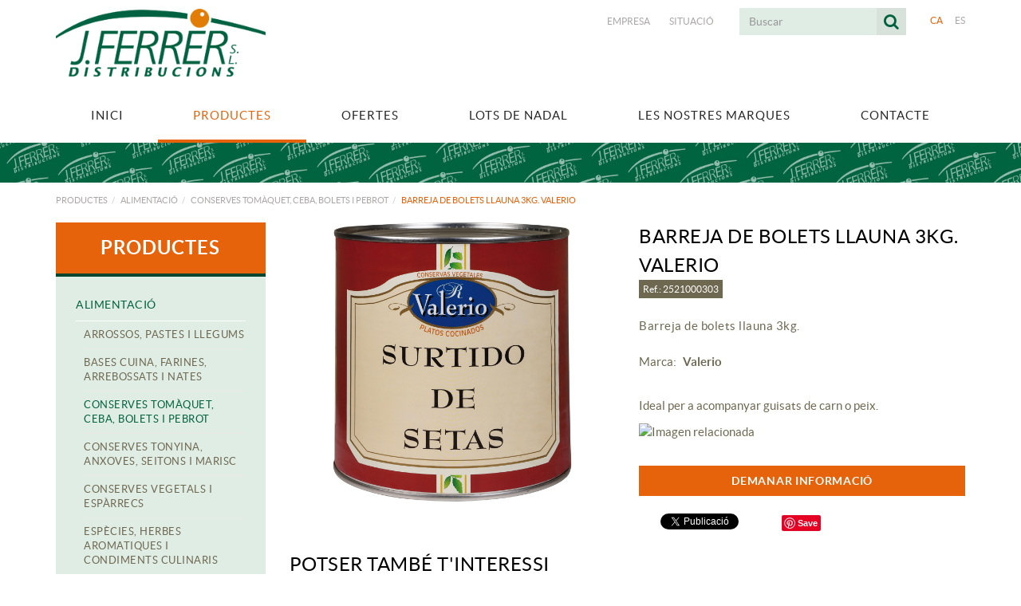

--- FILE ---
content_type: text/html; charset=utf-8
request_url: https://www.jferrer.net/ca/productes-alimentacio-conserves-tomaquet-ceba-bolets-i-pebrot/barreja-de-bolets-llauna-3kg-valerio
body_size: 11058
content:
<!DOCTYPE html>
<html lang="ca">
	<head>
		<meta charset="utf-8" />
	   	<meta http-equiv="X-UA-Compatible" content="IE=edge" />
		<meta name="viewport" content="width=device-width, initial-scale=1.0" />
		<title>Barreja de bolets llauna 3kg. Valerio - Distribucions J.Ferrer</title>
		<meta name="title" lang="ca" content="Barreja de bolets llauna 3kg. Valerio - Distribucions J.Ferrer" />
<meta name="language" content="ca" />
<link rel="canonical" href="https://www.jferrer.net/ca/productes-alimentacio-conserves-tomaquet-ceba-bolets-i-pebrot/barreja-de-bolets-llauna-3kg-valerio" />

<link rel="alternate" hreflang="ca" href="https://www.jferrer.net/ca/productes-alimentacio-conserves-tomaquet-ceba-bolets-i-pebrot/barreja-de-bolets-llauna-3kg-valerio" />
<link rel="alternate" hreflang="x-default" href="https://www.jferrer.net/ca/productes-alimentacio-conserves-tomaquet-ceba-bolets-i-pebrot/barreja-de-bolets-llauna-3kg-valerio" />
<link rel="alternate" hreflang="es" href="https://www.jferrer.net/es/productos-alimentacion-conservas-tomate-cebolla-setas-i-pimiento/mezcla-de-setas-lata-3kg-valerio" />
<meta name="robots" content="index, follow" />
<meta name="description" lang="ca" content="Distribucions J.FERRER som especialistes en la distribució de begudes, alimentació i productes de neteja a Girona" />
<meta name="keywords" lang="ca" content="distribució de begudes, distribució alimentació, distribució productes neteja, distribució garrotxa, distribució plà de l'estany, lots de nadal, cistelles de nadal" />
<base href="https://www.jferrer.net/skin/" />
  
		<link rel="shortcut icon" href="/FitxersWeb/11187/favicon.ico" />

	 	<link rel="stylesheet" type="text/css" href="/skin/css/bootstrap.min.css"/>
    		<link rel="stylesheet" type="text/css" href="/skin/css/blueimp-gallery.min.css"/>
		<link rel="stylesheet" type="text/css" href="/skin/css/font-awesome.min.css"/>
		<link rel="stylesheet" type="text/css" href="/skin/css/animate.min.css"/>
		<link rel="stylesheet" type="text/css" href="/skin/css/webnet.css" />

		<!-- QUANTCAST -->
		<!-- Quantcast Choice. Consent Manager Tag v2.0 (for TCF 2.0) -->
<script type="text/javascript" async=true>
(function() {
  var host = window.location.hostname;
  var element = document.createElement('script');
  var firstScript = document.getElementsByTagName('script')[0];
  var url = 'https://cmp.quantcast.com'
    .concat('/choice/', '_yZ_QzG9xsjbC', '/', host, '/choice.js');
  var uspTries = 0;
  var uspTriesLimit = 3;
  element.async = true;
  element.type = 'text/javascript';
  element.src = url;

  firstScript.parentNode.insertBefore(element, firstScript);

  function makeStub() {
    var TCF_LOCATOR_NAME = '__tcfapiLocator';
    var queue = [];
    var win = window;
    var cmpFrame;

    function addFrame() {
      var doc = win.document;
      var otherCMP = !!(win.frames[TCF_LOCATOR_NAME]);

      if (!otherCMP) {
        if (doc.body) {
          var iframe = doc.createElement('iframe');

          iframe.style.cssText = 'display:none';
          iframe.name = TCF_LOCATOR_NAME;
          doc.body.appendChild(iframe);
        } else {
          setTimeout(addFrame, 5);
        }
      }
      return !otherCMP;
    }

    function tcfAPIHandler() {
      var gdprApplies;
      var args = arguments;

      if (!args.length) {
        return queue;
      } else if (args[0] === 'setGdprApplies') {
        if (
          args.length > 3 &&
          args[2] === 2 &&
          typeof args[3] === 'boolean'
        ) {
          gdprApplies = args[3];
          if (typeof args[2] === 'function') {
            args[2]('set', true);
          }
        }
      } else if (args[0] === 'ping') {
        var retr = {
          gdprApplies: gdprApplies,
          cmpLoaded: false,
          cmpStatus: 'stub'
        };

        if (typeof args[2] === 'function') {
          args[2](retr);
        }
      } else {
        if(args[0] === 'init' && typeof args[3] === 'object') {
          args[3] = { ...args[3], tag_version: 'V2' };
        }
        queue.push(args);
      }
    }

    function postMessageEventHandler(event) {
      var msgIsString = typeof event.data === 'string';
      var json = {};

      try {
        if (msgIsString) {
          json = JSON.parse(event.data);
        } else {
          json = event.data;
        }
      } catch (ignore) {}

      var payload = json.__tcfapiCall;

      if (payload) {
        window.__tcfapi(
          payload.command,
          payload.version,
          function(retValue, success) {
            var returnMsg = {
              __tcfapiReturn: {
                returnValue: retValue,
                success: success,
                callId: payload.callId
              }
            };
            if (msgIsString) {
              returnMsg = JSON.stringify(returnMsg);
            }
            if (event && event.source && event.source.postMessage) {
              event.source.postMessage(returnMsg, '*');
            }
          },
          payload.parameter
        );
      }
    }

    while (win) {
      try {
        if (win.frames[TCF_LOCATOR_NAME]) {
          cmpFrame = win;
          break;
        }
      } catch (ignore) {}

      if (win === window.top) {
        break;
      }
      win = win.parent;
    }
    if (!cmpFrame) {
      addFrame();
      win.__tcfapi = tcfAPIHandler;
      win.addEventListener('message', postMessageEventHandler, false);
    }
  };

  makeStub();

  var uspStubFunction = function() {
    var arg = arguments;
    if (typeof window.__uspapi !== uspStubFunction) {
      setTimeout(function() {
        if (typeof window.__uspapi !== 'undefined') {
          window.__uspapi.apply(window.__uspapi, arg);
        }
      }, 500);
    }
  };

  var checkIfUspIsReady = function() {
    uspTries++;
    if (window.__uspapi === uspStubFunction && uspTries < uspTriesLimit) {
      console.warn('USP is not accessible');
    } else {
      clearInterval(uspInterval);
    }
  };

  if (typeof window.__uspapi === 'undefined') {
    window.__uspapi = uspStubFunction;
    var uspInterval = setInterval(checkIfUspIsReady, 6000);
  }
})();
</script>
<!-- End Quantcast Choice. Consent Manager Tag v2.0 (for TCF 2.0) -->

	    	<!--[if lt IE 9]>
	        	<script type="text/javascript" src="/skin/js/html5shim.js"></script>
			<script type="text/javascript" src="/skin/js/respond.min.js"></script>
	    	<![endif]-->

		<link href="https://fonts.googleapis.com/css?family=Lato" rel="stylesheet" type="text/css">

		<!-- Global site tag (gtag.js) - Google Analytics -->
<script async src="https://www.googletagmanager.com/gtag/js?id=UA-110334573-1"></script>
<script>
  window.dataLayer = window.dataLayer || [];
  function gtag(){dataLayer.push(arguments);}
  gtag('js', new Date());

  gtag('config', 'UA-110334573-1');
</script>

	</head>
	<body>
		<form method="post" action="https://www.jferrer.net/ca/productes-alimentacio-conserves-tomaquet-ceba-bolets-i-pebrot/barreja-de-bolets-llauna-3kg-valerio" id="ctl00">
<div class="aspNetHidden">
<input type="hidden" name="__EVENTTARGET" id="__EVENTTARGET" value="" />
<input type="hidden" name="__EVENTARGUMENT" id="__EVENTARGUMENT" value="" />
<input type="hidden" name="__VIEWSTATE" id="__VIEWSTATE" value="/[base64]" />
</div>

<script type="text/javascript">
//<![CDATA[
var theForm = document.forms['ctl00'];
if (!theForm) {
    theForm = document.ctl00;
}
function __doPostBack(eventTarget, eventArgument) {
    if (!theForm.onsubmit || (theForm.onsubmit() != false)) {
        theForm.__EVENTTARGET.value = eventTarget;
        theForm.__EVENTARGUMENT.value = eventArgument;
        theForm.submit();
    }
}
//]]>
</script>


<script src="/WebResource.axd?d=wGi6Ek0M-9-kIaVJxjH69lDrAKZGTQOeRaSr6pz9XIOWKq_h6I52RR_Dn4n8ypZJxpHdl8OlWbjFsw7nobLNaeSEezTXjLF3vWYsVvehK2M1&amp;t=637814689746327080" type="text/javascript"></script>

<script type="text/javascript">function dummy() { __doPostBack('8574DS',''); } </script>
<script src="/ScriptResource.axd?d=[base64]" type="text/javascript"></script>
<div class="aspNetHidden">

	<input type="hidden" name="__VIEWSTATEGENERATOR" id="__VIEWSTATEGENERATOR" value="28C95BB6" />
</div>
			<div class="wrap wrap-default">
				<div id="headerSup">
					<div class="container">
						<div class="row">
							<div class="col-lg-3 col-md-3 col-sm-3 col-xs-12">
								<a href="/" class="logo hidden-xs"><img src="/FitxersWeb/11187/logo.png" class="img-responsive" alt="Logo Empresa" /></a>
								<a href="/" class="logo visible-xs"><img src="/FitxersWeb/11187/logo.png" class="img-responsive center-block" alt="Logo Empresa" /></a>
							</div>
							<div class="col-lg-9 col-md-9 col-sm-9 col-xs-12">
								<div class="containerIdiomes">
									<div class="caixaIdiomes"><ul><li><a class="sel" href="https://www.jferrer.net/ca/productes-alimentacio-conserves-tomaquet-ceba-bolets-i-pebrot/barreja-de-bolets-llauna-3kg-valerio">CA</a></li><li><a href="https://www.jferrer.net/es/productos-alimentacion-conservas-tomate-cebolla-setas-i-pimiento/mezcla-de-setas-lata-3kg-valerio">ES</a></li></ul>
</div>
									<div class="caixaBuscador"><div id="buscador" class="buscadorCom">
	<div id="search-box" class="pull-left" data-placeholder="Buscar"><input name="8574DS$FORM$SEARCH" type="text" maxlength="250" id="SEARCH" class="form-control" size="20" onKeyPress="return checkEnter(event, &#39;8574DS$FORM$[SUBMIT]$ctl01&#39;);" /></div>
	<div class="pull-right"><span id="[SUBMIT]"><a class="botoCercar" href="javascript:__doPostBack(&#39;8574DS$FORM$[SUBMIT]$ctl01&#39;,&#39;&#39;)">Cercar<i class="fa fa-search"></i></a></span></div>	
	<div class="clearfix"></div>
	<i class="fa fa-spinner fa-pulse hidden" id="loading-search"></i>
	<div id="top-results"></div>
	<div id="show-results-searcher" class="hidden">
		<div id="franja-cap-resultats"></div>
		<div id="inside-container-search">
			<div id="back-pane-results"></div>
			<div id="no-results-found" class="hidden">
				<div>No s'han trobat articles relacionats.<br><br>
Si us plau, contacteu amb el nostre servei d'atenció al client.</div>
			</div>
		</div>
	</div>
</div>



</div>
									<div id="menu_corp"><ul>
<li><a href="/ca/empresa">Empresa</a></li><li><a href="/ca/situacio">Situació</a></li>	<div class="clearfix"></div>
</ul></div>
								</div>
							</div>
						</div>
					</div>
				</div>


				<div id="headerMenu">
					<div class="container">		
						<div class="row">
							<div class="navbar-wrapper">		
								<div class="container">
									<div class="navbar navbar-inverse navbar-static-top gpi-navbar gpi-navbar-inverse" role="navigation">
										<div class="navbar-header gpi-navbar-header">
											<button type="button" class="navbar-toggle gpi-navbar-toggle" data-toggle="collapse" data-target=".navbar-collapse">
												<span class="text">Productes</span>
												<div style="display:inline-block;float:right;margin-right:15px;">
													<span class="icon-bar"></span>
													<span class="icon-bar"></span>
													<span class="icon-bar"></span>
												</div>
											</button>
										</div>
							
										<div class="navbar-collapse collapse">
														<ul class="nav navbar-nav gpi-navbar-nav nav-justified"><li>					<a href="/ca/inici" >	<span>Inici</span></a></li><li><a href="/ca/productes" class="dropdown-toggle visible-xs visible-sm sel" data-toggle="dropdown">	<span>Productes</span></a><a href="/ca/productes" class="visible-md visible-lg sel">	<span>Productes</span></a><ul class="dropdown-menu gpi-dropdown-menu gpi-columna column_1 ">	<li>		<div class="gpi-columna pull-left">	<ul>	<li><a href="/ca/productes/alimentacio" class="dropdown-toggle visible-xs visible-sm sel" data-toggle="dropdown">	<span>Alimentació</span></a><a href="/ca/productes/alimentacio" class="visible-md visible-lg sel">	<span>Alimentació</span></a>      <ul class="dropdown-menu gpi-dropdown-menu nivell-3">   <li>    <li><a href="/ca/productes-alimentacio/arrossos-pastes-llegums">Arrossos, pastes i llegums</a></li><li><a href="/ca/defaultmenu.aspx?ACCIO=PORTALENC&NIVELL=6579d32cb08575f9eaffa05efad44536397f378606babef1d0a150af89446150829d374dcafdf0ba37089dc3f83c3be1">Bases cuina, farines, arrebossats i nates</a></li><li><a href="/ca/defaultmenu.aspx?ACCIO=PORTALENC&NIVELL=6579d32cb08575f9eaffa05efad44536397f378606babef1d0a150af89446150829d374dcafdf0bac561aa09cb4620f6">Conserves Tomàquet, Ceba, Bolets i Pebrot</a></li><li><a href="/ca/defaultmenu.aspx?ACCIO=PORTALENC&NIVELL=6579d32cb08575f9eaffa05efad44536397f378606babef1d0a150af89446150829d374dcafdf0ba192e4eec32f557d4">Conserves tonyina, anxoves, seitons i marisc</a></li><li><a href="/ca/defaultmenu.aspx?ACCIO=PORTALENC&NIVELL=6579d32cb08575f9eaffa05efad44536397f378606babef1d0a150af89446150829d374dcafdf0ba97f0828f910ce2e9">Conserves Vegetals i espàrrecs</a></li><li><a href="/ca/defaultmenu.aspx?ACCIO=PORTALENC&NIVELL=6579d32cb08575f9eaffa05efad44536397f378606babef1d0a150af89446150829d374dcafdf0bad39376497bf21147">Espècies, herbes aromatiques i condiments culinaris</a></li><li><a href="/ca/defaultmenu.aspx?ACCIO=PORTALENC&NIVELL=6579d32cb08575f9eaffa05efad44536397f378606babef1d0a150af89446150829d374dcafdf0ba84110bac4eb41d6d">Llegums</a></li><li><a href="/ca/defaultmenu.aspx?ACCIO=PORTALENC&NIVELL=6579d32cb08575f9eaffa05efad44536397f378606babef1d0a150af89446150829d374dcafdf0ba6b6471d7320cda6c">Sals</a></li><li><a href="/ca/defaultmenu.aspx?ACCIO=PORTALENC&NIVELL=6579d32cb08575f9eaffa05efad44536397f378606babef1d0a150af89446150829d374dcafdf0ba2c897dbd75a4a251">Salses</a></li><li><a href="/ca/defaultmenu.aspx?ACCIO=PORTALENC&NIVELL=6579d32cb08575f9eaffa05efad44536397f378606babef1d0a150af89446150829d374dcafdf0bac4161d0599de63db">Sopes, brous i purés</a></li><li><a href="/ca/defaultmenu.aspx?ACCIO=PORTALENC&NIVELL=6579d32cb08575f9eaffa05efad44536397f378606babef1d0a150af89446150829d374dcafdf0bad500858d999d57d4">Vinagres</a></li> </li>      </ul>    </li><li><a href="/ca/productes/licors" class="dropdown-toggle visible-xs visible-sm" data-toggle="dropdown">	<span>Licors</span></a><a href="/ca/productes/licors" class="visible-md visible-lg">	<span>Licors</span></a>      <ul class="dropdown-menu gpi-dropdown-menu nivell-3">   <li>    <li><a href="/ca/defaultmenu.aspx?ACCIO=PORTALENC&NIVELL=6579d32cb08575f9eaffa05efad44536397f378606babef1ccf7b5db816fe05f2b08bb311df96a325a17bc00ea4ac591">Whisky</a></li> </li>      </ul>    </li><li><a href="/ca/productes/vins" class="dropdown-toggle visible-xs visible-sm" data-toggle="dropdown">	<span>Vins</span></a><a href="/ca/productes/vins" class="visible-md visible-lg">	<span>Vins</span></a>      <ul class="dropdown-menu gpi-dropdown-menu nivell-3">   <li>    <li><a href="/ca/productes-vins/vins-negres">Vins negres</a></li><li><a href="/ca/productes-vins/vins-blancs">Vins Blancs</a></li> </li>      </ul>    </li></ul></div></li>	</ul></li><li><a href="/ca/ofertes" class="dropdown-toggle visible-xs visible-sm" data-toggle="dropdown">	<span>Ofertes</span></a><a href="/ca/ofertes" class="visible-md visible-lg">	<span>Ofertes</span></a><ul class="dropdown-menu gpi-dropdown-menu gpi-columna column_2 ">	<li>		<div class="gpi-columna pull-left">	<ul>	<li><a href="/FitxersWeb/1526/carteleria-noviembre.cartelleria-novembre.2511.70.1-(1).pdf" target="_BLANK">OFERTES NOVEMBRE'25</a></li><li><a href="/FitxersWeb/1526/carteleria-octubre.cartelleria-octubre.2510.70.1.pdf" target="_BLANK">OFERTES OCTUBRE'25</a></li><li><a href="/FitxersWeb/20/carteleria-julio.cartelleria-juliol.2507.70.1.pdf" target="_BLANK">OFERTES JULIOL/AGOST'25</a></li><li><a href="/FitxersWeb/135284/carteleria-mayo.cartelleria-maig.2505.70.1.pdf" target="_BLANK">OFERTES MAIG'25</a></li><li><a href="/FitxersWeb/135284/carteleria-marzo.cartelleria-marc.2503.70.1.pdf" target="_BLANK">OFERTES MARÇ'25</a></li><li><a href="/FitxersWeb/135284/carteleria-febrero.cartelleria-febrer.2502.70.1.pdf" target="_BLANK">OFERTES FEBRER'25</a></li></ul></div><div class="gpi-columna pull-left">	<ul>	<li><a href="/FitxersWeb/135284/carteleria-noviembre.cartelleria-novembre.2411.70.1.pdf" target="_BLANK">OFERTES NOVEMBRE'24</a></li><li><a href="/FitxersWeb/135284/carteleria-setiembre.cartelleria-setembre.2409.70.1.pdf" target="_BLANK">OFERTES SETEMBRE'24</a></li><li><a href="/FitxersWeb/135284/carteleria-julio.cartelleria-juliol.2407.70.1.pdf" target="_BLANK">OFERTES JULIOL/AGOST '24</a></li><li><a href="/FitxersWeb/135284/carteleria-junio.cartelleria-juny.2406.70.1.pdf" target="_BLANK">OFERTES JUNY'24</a></li></ul></div></li>	</ul></li><li><a href="/FitxersWeb/1526/low_catalogo-2025_grupo-disber-(mail)-(1).pdf" target="_BLANK">	<span>Lots de Nadal</span></a></li><li><a href="/ca/les-nostres-marques" >	<span>Les nostres marques</span></a></li><li><a href="/ca/contacte" >	<span>Contacte</span></a>				</li></ul> 
										</div>
									</div>	
								</div>
							</div>
						</div>		
					</div>
				</div>
				<div class="separadorHeader" style="background-image:url('/FitxersWeb/25473/cp_general_1.jpg');"></div>

				<div class="container gpi-navigator">
					<div class="row">
						<ol class="breadcrumb"><li><a href="/ca/productes">Productes</a></li><li><a href="/ca/productes/alimentacio">Alimentació</a></li><li><a href="/ca/defaultmenu.aspx?ACCIO=PORTALENC&NIVELL=6579d32cb08575f9eaffa05efad44536397f378606babef1d0a150af89446150829d374dcafdf0bac561aa09cb4620f6">Conserves Tomàquet, Ceba, Bolets i Pebrot</a></li><li class="active">Barreja de bolets llauna 3kg. Valerio</li></ol>
					</div>
				</div>
				<div class="container">
					<div class="contingut">
						<div class="row">	
							<div class="col-lg-3 col-md-3 col-sm-4 hidden-xs hidden-sm">	
								<div id="menu" class="hidden-xs" ><div class="titolMenuLat">Productes</div>
<ul>
<li><a class="sel" href="/ca/productes/alimentacio">Alimentació</a><ul>
<li><a href="/ca/productes-alimentacio/arrossos-pastes-llegums">Arrossos, pastes i llegums</a></li>
<li><a href="/ca/defaultmenu.aspx?ACCIO=PORTALENC&NIVELL=6579d32cb08575f9eaffa05efad44536397f378606babef1d0a150af89446150829d374dcafdf0ba37089dc3f83c3be1">Bases cuina, farines, arrebossats i nates</a></li>
<li><a class="sel" href="/ca/defaultmenu.aspx?ACCIO=PORTALENC&NIVELL=6579d32cb08575f9eaffa05efad44536397f378606babef1d0a150af89446150829d374dcafdf0bac561aa09cb4620f6">Conserves Tomàquet, Ceba, Bolets i Pebrot</a></li>
<li><a href="/ca/defaultmenu.aspx?ACCIO=PORTALENC&NIVELL=6579d32cb08575f9eaffa05efad44536397f378606babef1d0a150af89446150829d374dcafdf0ba192e4eec32f557d4">Conserves tonyina, anxoves, seitons i marisc</a></li>
<li><a href="/ca/defaultmenu.aspx?ACCIO=PORTALENC&NIVELL=6579d32cb08575f9eaffa05efad44536397f378606babef1d0a150af89446150829d374dcafdf0ba97f0828f910ce2e9">Conserves Vegetals i espàrrecs</a></li>
<li><a href="/ca/defaultmenu.aspx?ACCIO=PORTALENC&NIVELL=6579d32cb08575f9eaffa05efad44536397f378606babef1d0a150af89446150829d374dcafdf0bad39376497bf21147">Espècies, herbes aromatiques i condiments culinaris</a></li>
<li><a href="/ca/defaultmenu.aspx?ACCIO=PORTALENC&NIVELL=6579d32cb08575f9eaffa05efad44536397f378606babef1d0a150af89446150829d374dcafdf0ba84110bac4eb41d6d">Llegums</a></li>
<li><a href="/ca/defaultmenu.aspx?ACCIO=PORTALENC&NIVELL=6579d32cb08575f9eaffa05efad44536397f378606babef1d0a150af89446150829d374dcafdf0ba6b6471d7320cda6c">Sals</a></li>
<li><a href="/ca/defaultmenu.aspx?ACCIO=PORTALENC&NIVELL=6579d32cb08575f9eaffa05efad44536397f378606babef1d0a150af89446150829d374dcafdf0ba2c897dbd75a4a251">Salses</a></li>
<li><a href="/ca/defaultmenu.aspx?ACCIO=PORTALENC&NIVELL=6579d32cb08575f9eaffa05efad44536397f378606babef1d0a150af89446150829d374dcafdf0bac4161d0599de63db">Sopes, brous i purés</a></li>
<li><a href="/ca/defaultmenu.aspx?ACCIO=PORTALENC&NIVELL=6579d32cb08575f9eaffa05efad44536397f378606babef1d0a150af89446150829d374dcafdf0bad500858d999d57d4">Vinagres</a></li>
</ul></li>
<li><a href="/ca/productes/licors">Licors</a><ul>
<li><a href="/ca/defaultmenu.aspx?ACCIO=PORTALENC&NIVELL=6579d32cb08575f9eaffa05efad44536397f378606babef1ccf7b5db816fe05f2b08bb311df96a325a17bc00ea4ac591">Whisky</a></li>
</ul></li>
<li><a href="/ca/productes/vins">Vins</a><ul>
<li><a href="/ca/productes-vins/vins-negres">Vins negres</a></li>
<li><a href="/ca/productes-vins/vins-blancs">Vins Blancs</a></li>
</ul></li>
</ul></div>
							</div>
							<div class="col-lg-9 col-md-9 col-sm-12 col-xs-12 gpi-no-container">
								<script type="text/javascript">
//<![CDATA[
Sys.WebForms.PageRequestManager._initialize('ctl01', 'ctl00', ['tctl02','ctl02'], [], [], 90, '');
//]]>
</script>
<div id="ctl02">
	<span style="display:none"><span></span></span><span id="ctl07" style="visibility:hidden;display:none;"></span>
</div><div class="fitxa"> 
	<div class="row">
		<div class="col-lg-6 col-md-6 col-sm-12 col-xs-12 foto_fitxa">
			
	
			
			<a href="https://www.comergrup.com/img/fotografias/2521000303.jpg" title="Barreja de bolets llauna 3kg. Valerio" rel="lightbox">
				<img src="https://www.comergrup.com/img/fotografias/2521000303.jpg" class="center-block img-responsive imgDistri" alt="Barreja de bolets llauna 3kg. Valerio"  />
			</a>
			

		</div>
		<div class="descripcio relative col-lg-6 col-md-6 col-sm-12 col-xs-12">
			<h1>Barreja de bolets llauna 3kg. Valerio</h1>
			<h4 class="referencia">Ref.: 2521000303</h4>
			<h2>Barreja de bolets llauna 3kg.</h2>
			<h3><span>Marca: </span>Valerio</h3>
			<div class="mini-descrip"><p>&nbsp;</p>

<p>Ideal per a acompanyar guisats de carn o peix.</p>

<p><img alt="Imagen relacionada" src="http://www.andorradifusio.ad/Images/seccions/gluten-free-symbol1.jpg" style="height: 60px; width: 60px;" /></p>
</div>
					
			<div class="container-MesInfo"><a class="btn btn-primary" href="/WebNET/comu/linkManagerRedir.aspx?OBJECTE=200&PAGINA=/skin/default.aspx&MENSAJE=M'agradaria rebre més informació sobre el producte: Barreja de bolets llauna 3kg. Valerio-2521000303" >DEMANAR INFORMACIÓ</a></div>
			
			<div id="socialFitxa" class="">
				<div class="fitxaFacebook"><div id="fb-root"></div>
<script>(function(d, s, id) {
  var js, fjs = d.getElementsByTagName(s)[0];
  if (d.getElementById(id)) return;
  js = d.createElement(s); js.id = id;
  js.src = "//connect.facebook.net/ca_ES/sdk.js#xfbml=1&version=v2.5";
  fjs.parentNode.insertBefore(js, fjs);
}(document, 'script', 'facebook-jssdk'));</script>
<div class="fb-like" data-href="https://www.jferrer.net/ca/productes-alimentacio-conserves-tomaquet-ceba-bolets-i-pebrot/barreja-de-bolets-llauna-3kg-valerio"  data-width="300" data-layout="button_count" data-action="like" data-show-faces="false" data-share="false"></div></div>
				<div class="fitxaTwitter"><a href="https://twitter.com/share" class="twitter-share-button" data-lang="ca">Tuiteja</a>
<script>!function(d,s,id){var js,fjs=d.getElementsByTagName(s)[0],p=/^http:/.test(d.location)?'http':'https';if(!d.getElementById(id)){js=d.createElement(s);js.id=id;js.src=p+'://platform.twitter.com/widgets.js';fjs.parentNode.insertBefore(js,fjs);}}(document, 'script', 'twitter-wjs');</script></div>
				<div class="fitxaGoogle"><div class="g-plusone" data-annotation="none" data-width="300" data-size="medium"></div>

<script src="https://apis.google.com/js/platform.js" async defer>
  {lang: 'ca'}
</script></div>
				<div class="fitxaPin">
					<a href="//www.pinterest.com/pin/create/button/" data-pin-do="buttonBookmark" >
						<img src="//assets.pinterest.com/images/pidgets/pinit_fg_en_rect_gray_20.png" />
					</a>
					<script type="text/javascript" async src="//assets.pinterest.com/js/pinit.js"></script>
				</div>		
			</div>

		</div>	

		
	</div>
</div>

<div id="relacionats-fitxa" data-url="/ca/buscador-relacionados-ficha.aspx?SECTION=136265&ACTUAL_ID=136306&WN4=noajax">
	
	<div class="inner"></div>
</div>

<a href="/ca/defaultmenu.aspx?ACCIO=PORTALENC&NIVELL=6579d32cb08575f9eaffa05efad44536397f378606babef1d0a150af89446150829d374dcafdf0bac561aa09cb4620f6" class="btn btn-primary btn-xs botoTornar"><i class="fa fa-list fa-text-right"></i>Tornar al llistat</a>
							</div>
						</div>
					</div>
				</div>
			</div>
			<div id="footer">
				<div class="container">
					<div class="resumidorPeu hidden-xs"> </div>
					<div class="row">
						<div class="col-lg-6 col-md-6 col-sm-6 hidden-xs">
							<div class="titolFooter">Els nostres productes</div>
							<div class="menu_peu"><ul><li><a class="sel" href="/ca/productes/alimentacio">Alimentació</a></li><li><a href="/ca/productes/licors">Licors</a></li><li><a href="/ca/productes/vins">Vins</a></li>
	<div class="clearfix"></div>
</ul></div>	
						</div>
							
						<div class="col-lg-6 col-md-6 col-sm-6 col-xs-12">
							<div class="container-DadesContacte">
								<div class="titolFooter">Contacte</div>
								<div class="dadesPeu">
									Ronda del Monestir, 105<br/>
									17820 Banyoles (GIRONA)<br/>
									<div class="telfPeu">972 57 06 24</div>
									<div class="mailPeu"><a class="fontMitjana" href="mailto:albert@jferrer.net">albert@jferrer.net</a></div>
								</div>
							</div>
						</div>	
					</div>
				</div>
		
				<div class="blocCredits">
					<div class="container">
						<div class="credits">
							<div class="row">
								<div class="col-lg-6 col-md-6 col-sm-6 col-xs-12">
									<ul id="menuSecundari">
<li><a href="/ca/politica-de-cookies">Política de cookies</a></li><li><a href="/ca/avis-legal">Avís legal</a></li><li><a href="/ca/condicions-dus">Condicions d'ús</a></li>	<div class="clearfix"></div>
</ul>	
								</div>
								<div class="col-lg-6 col-md-6 col-sm-6 col-xs-12" >
									<div class="creditsWebnet"><a href="http://www.gpisoftware.com" target="_blank" title="GPI Software - Internet & Web Solutions"><img src="/skin/images/logowebnet.png" style="border:none;" class="peuLogo" alt="GPI software - Internet & Web Solutions" /></a>
									<div class="txt-credit"><p style="text-align: left;">Distribu&iuml;t per: <a href="http://www.e-micrologic.com" target="_blank">MICROLOGIC, SLU</a></p>
</div></div>
								</div>
							</div>
						</div>
					</div>
				</div>
			</div>

			<div class="modal fade" id="conditionsModal" tabindex="-1" role="dialog" aria-labelledby="conditionsModalLabel" data-src="/WebNET/comu/linkManagerRedir.aspx?OBJECTE=105094&PAGINA=/skin/default.aspx">
				<div class="modal-dialog" role="document">
					<div class="modal-content">
				      		<div class="modal-header">
				        		<button type="button" class="close" data-dismiss="modal" aria-hidden="true"><i class="fa fa-times"></i></button>
				        		<div class="titol-modal" id="conditionsModalLabel"></div>
				      		</div>
				      		<div class="modal-body" id="conditionsModalBody"></div>
					      	<div class="modal-footer">
					        	<button type="button" class="btn btn-default" data-dismiss="modal">
								<i class="fa fa-check fa-text-right"></i>Tancar
							</button>
					      	</div>
					</div>
				</div>
			</div>

			<div id="blueimp-gallery" class="blueimp-gallery blueimp-gallery-controls">
    				<div class="slides"></div>
    				<div class="title"></div>
    				<a class="prev"><i class="fa fa-angle-left"></i></a>
    				<a class="next"><i class="fa fa-angle-right"></i></a>
    				<a class="close"><i class="fa fa-times"></i></a>
    				<a class="play-pause"></a>
    				<ol class="indicator"></ol>
			</div>

			<a href="#inici" class="cd-top">Top</a>	
	
			<script type="text/javascript" src="/skin/js/jquery-1.11.0.min.js"></script>
	    		<script type="text/javascript" src="/skin/js/bootstrap.min.js"></script>
    			<script type="text/javascript" src="/skin/js/jquery.tools.min.js"></script>
    			<script type="text/javascript" src="/skin/js/jquery.lazy.min.js"></script>
			<script type="text/javascript" src="/skin/js/jquery.selectric.min.js"></script>
			<script type="text/javascript" src="/skin/js/jquery-scrollLock.min.js"></script>
			<script type="text/javascript" src="/skin/js/jquery.blueimp-gallery.min.js"></script>
			<script type="text/javascript" src="/skin/js/gpisoftware-modal-center.min.js"></script>
			<script type="text/javascript" src="/skin/js/wow.min.js"></script>
    			<script type="text/javascript" src="/skin/js/gpisoftware.js"></script>
		
<script type="text/javascript"> function MicroNETWebEnableDisable ( _control, _enable, _disabledText, _enabledText ) { if ( _enable == true ) { _control.readOnly = false; _control.value = _enabledText; _control.onfocus = null; } else { _control.readOnly = true; _control.value = _disabledText; _control.onfocus = _control.blur; }; } function MicroNETWebEnableDisable_radioButton ( _control, _enable, _enabledOption ) {var myList;myList = _control.getElementsByTagName ('input'); if ( _enable == true )  {_control.disabled = false;_control.onfocus = null;for ( var contador=0; contador < myList.length; contador++)if (myList [contador].type == 'radio')if (myList [contador].value == _enabledOption)myList [contador].checked = true;else myList [contador].checked = false;} else {_control.disabled = true;_control.onfocus = _control.blur;for ( var contador=0; contador < myList.length; contador++)if (myList [contador].type == 'radio')myList [contador].checked = false;}} </script><script type="text/javascript"> function MicroNETWebAssignValue ( _control, _enable, _disabledText, _enabledText ) { if ( _enable == true ) { _control.value = _enabledText; } else { _control.value = _disabledText; } } </script><script type="text/javascript"> function checkEnter(e, submitInput) { var characterCode; if (e && e.which) {e=e; characterCode=e.which;} else { e=event; characterCode=e.keyCode;}if (characterCode==13){ __doPostBack(submitInput, '');return false;} else { return true; }}</script><script type="text/javascript">
function add_option (select_id, text) { var select = document.getElementById(select_id); select.options[select.options.length] = new Option(text);}
function clear_combo (select_id) {var select = document.getElementById(select_id);select.options.length = 0; }
function load_combo (select_id, option_array) {for (var i = 0; i < option_array.length; i++) { add_option (select_id, option_array[i]);}}
function select_combo (select_id, val) { var mySelect = document.getElementById(select_id);var i;for (i = 0; i<=mySelect.length-1; i++) {if (mySelect.options[i].value == val) { mySelect.selectedIndex = i; }}}</script>
<script type="text/javascript">
//<![CDATA[
Sys.Application.add_init(function() {
    $create(Sys.UI._Timer, {"enabled":true,"interval":900000,"uniqueID":"ctl07"}, null, null, $get("ctl07"));
});
//]]>
</script>
</form>
	</body>
</html>

--- FILE ---
content_type: text/html; charset=utf-8
request_url: https://www.jferrer.net/ca/buscador-relacionados-ficha.aspx?SECTION=136265&ACTUAL_ID=136306&WN4=noajax
body_size: 9326
content:
<!DOCTYPE html>
<html lang="ca">
	<head>
		<meta charset="utf-8" />
	   	<meta http-equiv="X-UA-Compatible" content="IE=edge" />
		<meta name="viewport" content="width=device-width, initial-scale=1.0" />
		<title>BUSCADOR RELACIONADOS FICHA - Distribucions J.Ferrer</title>
		<meta name="title" lang="ca" content="BUSCADOR RELACIONADOS FICHA - Distribucions J.Ferrer" />
<meta name="language" content="ca" />
<link rel="canonical" href="https://www.jferrer.net/ca/buscador-relacionados-ficha.aspx" />

<link rel="alternate" hreflang="ca" href="https://www.jferrer.net/ca/buscador-relacionados-ficha.aspx" />
<link rel="alternate" hreflang="x-default" href="https://www.jferrer.net/ca/buscador-relacionados-ficha.aspx" />
<link rel="alternate" hreflang="es" href="https://www.jferrer.net/es/buscador-relacionados-ficha.aspx" />
<meta name="robots" content="index, follow" />
<meta name="description" lang="ca" content="Distribucions J.FERRER som especialistes en la distribució de begudes, alimentació i productes de neteja a Girona" />
<meta name="keywords" lang="ca" content="distribució de begudes, distribució alimentació, distribució productes neteja, distribució garrotxa, distribució plà de l'estany, lots de nadal, cistelles de nadal" />
<base href="https://www.jferrer.net/skin/" />
  
		<link rel="shortcut icon" href="/FitxersWeb/11187/favicon.ico" />

	 	<link rel="stylesheet" type="text/css" href="/skin/css/bootstrap.min.css"/>
    		<link rel="stylesheet" type="text/css" href="/skin/css/blueimp-gallery.min.css"/>
		<link rel="stylesheet" type="text/css" href="/skin/css/font-awesome.min.css"/>
		<link rel="stylesheet" href="/skin/js/pickadate/themes/default.css" id="theme_base">
		<link rel="stylesheet" href="/skin/js/pickadate/themes/default.date.css" id="theme_date">
		<link rel="stylesheet" type="text/css" href="/skin/css/animate.min.css"/>
		<link rel="stylesheet" type="text/css" href="/skin/css/webnet.css" />

		<!-- QUANTCAST -->
		<!-- Quantcast Choice. Consent Manager Tag v2.0 (for TCF 2.0) -->
<script type="text/javascript" async=true>
(function() {
  var host = window.location.hostname;
  var element = document.createElement('script');
  var firstScript = document.getElementsByTagName('script')[0];
  var url = 'https://cmp.quantcast.com'
    .concat('/choice/', '_yZ_QzG9xsjbC', '/', host, '/choice.js');
  var uspTries = 0;
  var uspTriesLimit = 3;
  element.async = true;
  element.type = 'text/javascript';
  element.src = url;

  firstScript.parentNode.insertBefore(element, firstScript);

  function makeStub() {
    var TCF_LOCATOR_NAME = '__tcfapiLocator';
    var queue = [];
    var win = window;
    var cmpFrame;

    function addFrame() {
      var doc = win.document;
      var otherCMP = !!(win.frames[TCF_LOCATOR_NAME]);

      if (!otherCMP) {
        if (doc.body) {
          var iframe = doc.createElement('iframe');

          iframe.style.cssText = 'display:none';
          iframe.name = TCF_LOCATOR_NAME;
          doc.body.appendChild(iframe);
        } else {
          setTimeout(addFrame, 5);
        }
      }
      return !otherCMP;
    }

    function tcfAPIHandler() {
      var gdprApplies;
      var args = arguments;

      if (!args.length) {
        return queue;
      } else if (args[0] === 'setGdprApplies') {
        if (
          args.length > 3 &&
          args[2] === 2 &&
          typeof args[3] === 'boolean'
        ) {
          gdprApplies = args[3];
          if (typeof args[2] === 'function') {
            args[2]('set', true);
          }
        }
      } else if (args[0] === 'ping') {
        var retr = {
          gdprApplies: gdprApplies,
          cmpLoaded: false,
          cmpStatus: 'stub'
        };

        if (typeof args[2] === 'function') {
          args[2](retr);
        }
      } else {
        if(args[0] === 'init' && typeof args[3] === 'object') {
          args[3] = { ...args[3], tag_version: 'V2' };
        }
        queue.push(args);
      }
    }

    function postMessageEventHandler(event) {
      var msgIsString = typeof event.data === 'string';
      var json = {};

      try {
        if (msgIsString) {
          json = JSON.parse(event.data);
        } else {
          json = event.data;
        }
      } catch (ignore) {}

      var payload = json.__tcfapiCall;

      if (payload) {
        window.__tcfapi(
          payload.command,
          payload.version,
          function(retValue, success) {
            var returnMsg = {
              __tcfapiReturn: {
                returnValue: retValue,
                success: success,
                callId: payload.callId
              }
            };
            if (msgIsString) {
              returnMsg = JSON.stringify(returnMsg);
            }
            if (event && event.source && event.source.postMessage) {
              event.source.postMessage(returnMsg, '*');
            }
          },
          payload.parameter
        );
      }
    }

    while (win) {
      try {
        if (win.frames[TCF_LOCATOR_NAME]) {
          cmpFrame = win;
          break;
        }
      } catch (ignore) {}

      if (win === window.top) {
        break;
      }
      win = win.parent;
    }
    if (!cmpFrame) {
      addFrame();
      win.__tcfapi = tcfAPIHandler;
      win.addEventListener('message', postMessageEventHandler, false);
    }
  };

  makeStub();

  var uspStubFunction = function() {
    var arg = arguments;
    if (typeof window.__uspapi !== uspStubFunction) {
      setTimeout(function() {
        if (typeof window.__uspapi !== 'undefined') {
          window.__uspapi.apply(window.__uspapi, arg);
        }
      }, 500);
    }
  };

  var checkIfUspIsReady = function() {
    uspTries++;
    if (window.__uspapi === uspStubFunction && uspTries < uspTriesLimit) {
      console.warn('USP is not accessible');
    } else {
      clearInterval(uspInterval);
    }
  };

  if (typeof window.__uspapi === 'undefined') {
    window.__uspapi = uspStubFunction;
    var uspInterval = setInterval(checkIfUspIsReady, 6000);
  }
})();
</script>
<!-- End Quantcast Choice. Consent Manager Tag v2.0 (for TCF 2.0) -->

	    	<!--[if lt IE 9]>
	        	<script type="text/javascript" src="/skin/js/html5shim.js"></script>
			<script type="text/javascript" src="/skin/js/respond.min.js"></script>
	    	<![endif]-->

		<link href="https://fonts.googleapis.com/css?family=Lato" rel="stylesheet" type="text/css">

		<!-- Global site tag (gtag.js) - Google Analytics -->
<script async src="https://www.googletagmanager.com/gtag/js?id=UA-110334573-1"></script>
<script>
  window.dataLayer = window.dataLayer || [];
  function gtag(){dataLayer.push(arguments);}
  gtag('js', new Date());

  gtag('config', 'UA-110334573-1');
</script>


		<script src="https://www.google.com/recaptcha/api.js?onload=onloadCallback&render=explicit" async defer></script>
	</head>
	<body>
		<form method="post" action="https://www.jferrer.net/ca/buscador-relacionados-ficha.aspx?SECTION=136265&amp;ACTUAL_ID=136306&amp;WN4=noajax" id="ctl00">
<div class="aspNetHidden">
<input type="hidden" name="__EVENTTARGET" id="__EVENTTARGET" value="" />
<input type="hidden" name="__EVENTARGUMENT" id="__EVENTARGUMENT" value="" />
<input type="hidden" name="__VIEWSTATE" id="__VIEWSTATE" value="/[base64]/Ne+TfXlxXGyEFA4GwoxMoqmamGRpIvEIXzpvi26" />
</div>

<script type="text/javascript">
//<![CDATA[
var theForm = document.forms['ctl00'];
if (!theForm) {
    theForm = document.ctl00;
}
function __doPostBack(eventTarget, eventArgument) {
    if (!theForm.onsubmit || (theForm.onsubmit() != false)) {
        theForm.__EVENTTARGET.value = eventTarget;
        theForm.__EVENTARGUMENT.value = eventArgument;
        theForm.submit();
    }
}
//]]>
</script>


<script src="/WebResource.axd?d=wGi6Ek0M-9-kIaVJxjH69lDrAKZGTQOeRaSr6pz9XIOWKq_h6I52RR_Dn4n8ypZJxpHdl8OlWbjFsw7nobLNaeSEezTXjLF3vWYsVvehK2M1&amp;t=637814689746327080" type="text/javascript"></script>

<script type="text/javascript">function dummy() { __doPostBack('8574DS',''); } </script>
<div class="aspNetHidden">

	<input type="hidden" name="__VIEWSTATEGENERATOR" id="__VIEWSTATEGENERATOR" value="BEAC69B1" />
	<input type="hidden" name="__SCROLLPOSITIONX" id="__SCROLLPOSITIONX" value="0" />
	<input type="hidden" name="__SCROLLPOSITIONY" id="__SCROLLPOSITIONY" value="0" />
</div>
			<div class="wrap wrap-default">
				<div id="headerSup">
					<div class="container">
						<div class="row">
							<div class="col-lg-3 col-md-3 col-sm-3 col-xs-12">
								<a href="/" class="logo hidden-xs"><img src="/FitxersWeb/11187/logo.png" class="img-responsive" alt="Logo Empresa" /></a>
								<a href="/" class="logo visible-xs"><img src="/FitxersWeb/11187/logo.png" class="img-responsive center-block" alt="Logo Empresa" /></a>
							</div>
							<div class="col-lg-9 col-md-9 col-sm-9 col-xs-12">
								<div class="containerIdiomes">
									<div class="caixaIdiomes"><ul><li><a class="sel" href="https://www.jferrer.net/ca/buscador-relacionados-ficha.aspx">CA</a></li><li><a href="https://www.jferrer.net/es/buscador-relacionados-ficha.aspx">ES</a></li></ul>
</div>
									<div class="caixaBuscador"><div id="buscador" class="buscadorCom">
	<div id="search-box" class="pull-left" data-placeholder="Buscar"><input name="8574DS$FORM$SEARCH" type="text" maxlength="250" id="SEARCH" class="form-control" size="20" onKeyPress="return checkEnter(event, &#39;8574DS$FORM$[SUBMIT]$ctl01&#39;);" /></div>
	<div class="pull-right"><span id="[SUBMIT]"><a class="botoCercar" href="javascript:__doPostBack(&#39;8574DS$FORM$[SUBMIT]$ctl01&#39;,&#39;&#39;)">Cercar<i class="fa fa-search"></i></a></span></div>	
	<div class="clearfix"></div>
	<i class="fa fa-spinner fa-pulse hidden" id="loading-search"></i>
	<div id="top-results"></div>
	<div id="show-results-searcher" class="hidden">
		<div id="franja-cap-resultats"></div>
		<div id="inside-container-search">
			<div id="back-pane-results"></div>
			<div id="no-results-found" class="hidden">
				<div>No s'han trobat articles relacionats.<br><br>
Si us plau, contacteu amb el nostre servei d'atenció al client.</div>
			</div>
		</div>
	</div>
</div>



</div>
									<div id="menu_corp"><ul>
<li><a href="/ca/empresa">Empresa</a></li><li><a href="/ca/situacio">Situació</a></li>	<div class="clearfix"></div>
</ul></div>
								</div>
							</div>
						</div>
					</div>
				</div>


				<div id="headerMenu">
					<div class="container">		
						<div class="row">
							<div class="navbar-wrapper">		
								<div class="container">
									<div class="navbar navbar-inverse navbar-static-top gpi-navbar gpi-navbar-inverse" role="navigation">
										<div class="navbar-header gpi-navbar-header">
											<button type="button" class="navbar-toggle gpi-navbar-toggle" data-toggle="collapse" data-target=".navbar-collapse">
												<span class="text">Productes</span>
												<div style="display:inline-block;float:right;margin-right:15px;">
													<span class="icon-bar"></span>
													<span class="icon-bar"></span>
													<span class="icon-bar"></span>
												</div>
											</button>
										</div>
							
										<div class="navbar-collapse collapse">
														<ul class="nav navbar-nav gpi-navbar-nav nav-justified"><li>					<a href="/ca/inici" >	<span>Inici</span></a></li><li><a href="/ca/productes" class="dropdown-toggle visible-xs visible-sm" data-toggle="dropdown">	<span>Productes</span></a><a href="/ca/productes" class="visible-md visible-lg">	<span>Productes</span></a><ul class="dropdown-menu gpi-dropdown-menu gpi-columna column_1 ">	<li>		<div class="gpi-columna pull-left">	<ul>	<li><a href="/ca/productes/alimentacio" class="dropdown-toggle visible-xs visible-sm" data-toggle="dropdown">	<span>Alimentació</span></a><a href="/ca/productes/alimentacio" class="visible-md visible-lg">	<span>Alimentació</span></a>      <ul class="dropdown-menu gpi-dropdown-menu nivell-3">   <li>    <li><a href="/ca/productes-alimentacio/arrossos-pastes-llegums">Arrossos, pastes i llegums</a></li><li><a href="/ca/defaultmenu.aspx?ACCIO=PORTALENC&NIVELL=6579d32cb08575f9eaffa05efad44536397f378606babef1d0a150af89446150829d374dcafdf0ba37089dc3f83c3be1">Bases cuina, farines, arrebossats i nates</a></li><li><a href="/ca/defaultmenu.aspx?ACCIO=PORTALENC&NIVELL=6579d32cb08575f9eaffa05efad44536397f378606babef1d0a150af89446150829d374dcafdf0bac561aa09cb4620f6">Conserves Tomàquet, Ceba, Bolets i Pebrot</a></li><li><a href="/ca/defaultmenu.aspx?ACCIO=PORTALENC&NIVELL=6579d32cb08575f9eaffa05efad44536397f378606babef1d0a150af89446150829d374dcafdf0ba192e4eec32f557d4">Conserves tonyina, anxoves, seitons i marisc</a></li><li><a href="/ca/defaultmenu.aspx?ACCIO=PORTALENC&NIVELL=6579d32cb08575f9eaffa05efad44536397f378606babef1d0a150af89446150829d374dcafdf0ba97f0828f910ce2e9">Conserves Vegetals i espàrrecs</a></li><li><a href="/ca/defaultmenu.aspx?ACCIO=PORTALENC&NIVELL=6579d32cb08575f9eaffa05efad44536397f378606babef1d0a150af89446150829d374dcafdf0bad39376497bf21147">Espècies, herbes aromatiques i condiments culinaris</a></li><li><a href="/ca/defaultmenu.aspx?ACCIO=PORTALENC&NIVELL=6579d32cb08575f9eaffa05efad44536397f378606babef1d0a150af89446150829d374dcafdf0ba84110bac4eb41d6d">Llegums</a></li><li><a href="/ca/defaultmenu.aspx?ACCIO=PORTALENC&NIVELL=6579d32cb08575f9eaffa05efad44536397f378606babef1d0a150af89446150829d374dcafdf0ba6b6471d7320cda6c">Sals</a></li><li><a href="/ca/defaultmenu.aspx?ACCIO=PORTALENC&NIVELL=6579d32cb08575f9eaffa05efad44536397f378606babef1d0a150af89446150829d374dcafdf0ba2c897dbd75a4a251">Salses</a></li><li><a href="/ca/defaultmenu.aspx?ACCIO=PORTALENC&NIVELL=6579d32cb08575f9eaffa05efad44536397f378606babef1d0a150af89446150829d374dcafdf0bac4161d0599de63db">Sopes, brous i purés</a></li><li><a href="/ca/defaultmenu.aspx?ACCIO=PORTALENC&NIVELL=6579d32cb08575f9eaffa05efad44536397f378606babef1d0a150af89446150829d374dcafdf0bad500858d999d57d4">Vinagres</a></li> </li>      </ul>    </li><li><a href="/ca/productes/licors" class="dropdown-toggle visible-xs visible-sm" data-toggle="dropdown">	<span>Licors</span></a><a href="/ca/productes/licors" class="visible-md visible-lg">	<span>Licors</span></a>      <ul class="dropdown-menu gpi-dropdown-menu nivell-3">   <li>    <li><a href="/ca/defaultmenu.aspx?ACCIO=PORTALENC&NIVELL=6579d32cb08575f9eaffa05efad44536397f378606babef1ccf7b5db816fe05f2b08bb311df96a325a17bc00ea4ac591">Whisky</a></li> </li>      </ul>    </li><li><a href="/ca/productes/vins" class="dropdown-toggle visible-xs visible-sm" data-toggle="dropdown">	<span>Vins</span></a><a href="/ca/productes/vins" class="visible-md visible-lg">	<span>Vins</span></a>      <ul class="dropdown-menu gpi-dropdown-menu nivell-3">   <li>    <li><a href="/ca/productes-vins/vins-negres">Vins negres</a></li><li><a href="/ca/productes-vins/vins-blancs">Vins Blancs</a></li> </li>      </ul>    </li></ul></div></li>	</ul></li><li><a href="/ca/ofertes" class="dropdown-toggle visible-xs visible-sm" data-toggle="dropdown">	<span>Ofertes</span></a><a href="/ca/ofertes" class="visible-md visible-lg">	<span>Ofertes</span></a><ul class="dropdown-menu gpi-dropdown-menu gpi-columna column_2 ">	<li>		<div class="gpi-columna pull-left">	<ul>	<li><a href="/FitxersWeb/1526/carteleria-noviembre.cartelleria-novembre.2511.70.1-(1).pdf" target="_BLANK">OFERTES NOVEMBRE'25</a></li><li><a href="/FitxersWeb/1526/carteleria-octubre.cartelleria-octubre.2510.70.1.pdf" target="_BLANK">OFERTES OCTUBRE'25</a></li><li><a href="/FitxersWeb/20/carteleria-julio.cartelleria-juliol.2507.70.1.pdf" target="_BLANK">OFERTES JULIOL/AGOST'25</a></li><li><a href="/FitxersWeb/135284/carteleria-mayo.cartelleria-maig.2505.70.1.pdf" target="_BLANK">OFERTES MAIG'25</a></li><li><a href="/FitxersWeb/135284/carteleria-marzo.cartelleria-marc.2503.70.1.pdf" target="_BLANK">OFERTES MARÇ'25</a></li><li><a href="/FitxersWeb/135284/carteleria-febrero.cartelleria-febrer.2502.70.1.pdf" target="_BLANK">OFERTES FEBRER'25</a></li></ul></div><div class="gpi-columna pull-left">	<ul>	<li><a href="/FitxersWeb/135284/carteleria-noviembre.cartelleria-novembre.2411.70.1.pdf" target="_BLANK">OFERTES NOVEMBRE'24</a></li><li><a href="/FitxersWeb/135284/carteleria-setiembre.cartelleria-setembre.2409.70.1.pdf" target="_BLANK">OFERTES SETEMBRE'24</a></li><li><a href="/FitxersWeb/135284/carteleria-julio.cartelleria-juliol.2407.70.1.pdf" target="_BLANK">OFERTES JULIOL/AGOST '24</a></li><li><a href="/FitxersWeb/135284/carteleria-junio.cartelleria-juny.2406.70.1.pdf" target="_BLANK">OFERTES JUNY'24</a></li></ul></div></li>	</ul></li><li><a href="/FitxersWeb/1526/low_catalogo-2025_grupo-disber-(mail)-(1).pdf" target="_BLANK">	<span>Lots de Nadal</span></a></li><li><a href="/ca/les-nostres-marques" >	<span>Les nostres marques</span></a></li><li><a href="/ca/contacte" >	<span>Contacte</span></a>				</li></ul> 
										</div>
									</div>	
								</div>
							</div>
						</div>		
					</div>
				</div>

				<div class="separadorHeader" style="background-image:url('/FitxersWeb/25473/cp_general_1.jpg');"></div>
				<div class="container gpi-navigator">
					<div class="row">
						
					</div>
				</div>
				<div class="container">
					<div class="contingut">
						<div id="display-data">
<div class="titolSugg">Potser també t'interessi</div>
<div class="row llistat">
<div class="col-lg-4 col-md-4 col-sm-6 col-xs-12 item efecteLlistat tt">

	

	<a href="/ca/productes-alimentacio-conserves-tomaquet-ceba-bolets-i-pebrot/xampinyo-laminat-3kg-fenicia" title="Xampiny&#243; Laminat 3kg. Fenicia" class="container-img-list">
		
				<img src="https://www.comergrup.com/img/fotografias/2521000002.jpg" data-src="https://www.comergrup.com/img/fotografias/2521000002.jpg" alt="Xampiny&#243; Laminat 3kg. Fenicia" class="img-responsive center-block lazy imgDistri" />
			

			

	</a>




	<a href="/ca/productes-alimentacio-conserves-tomaquet-ceba-bolets-i-pebrot/xampinyo-laminat-3kg-fenicia">
		
	<div class="titol"><h2>Xampinyó Laminat 3kg. Fenicia</h2></div>		
	</a>
</div><div class="col-lg-4 col-md-4 col-sm-6 col-xs-12 item efecteLlistat tt">

	

	<a href="/ca/productes-alimentacio-conserves-tomaquet-ceba-bolets-i-pebrot/tomaquet-triturat-25kg-orlando" title="Tom&#224;quet triturat 2,5kg. Orlando" class="container-img-list">
		
				<img src="https://www.comergrup.com/img/fotografias/2507070000.jpg" data-src="https://www.comergrup.com/img/fotografias/2507070000.jpg" alt="Tom&#224;quet triturat 2,5kg. Orlando" class="img-responsive center-block lazy imgDistri" />
			

			

	</a>




	<a href="/ca/productes-alimentacio-conserves-tomaquet-ceba-bolets-i-pebrot/tomaquet-triturat-25kg-orlando">
		
	<div class="titol"><h2>Tomàquet triturat 2,5kg. Orlando</h2></div>		
	</a>
</div><div class="col-lg-4 col-md-4 col-sm-6 col-xs-12 item efecteLlistat tt">

	

	<a href="/ca/productes-alimentacio-conserves-tomaquet-ceba-bolets-i-pebrot/ceba-fregida-en-bossa-3kg-el-pinche" title="Ceba fregida en bossa 3kg. El Pinche" class="container-img-list">
		
				<img src="https://www.comergrup.com/img/fotografias/2511000007.jpg" data-src="https://www.comergrup.com/img/fotografias/2511000007.jpg" alt="Ceba fregida en bossa 3kg. El Pinche" class="img-responsive center-block lazy imgDistri" />
			

			

	</a>




	<a href="/ca/productes-alimentacio-conserves-tomaquet-ceba-bolets-i-pebrot/ceba-fregida-en-bossa-3kg-el-pinche">
		
	<div class="titol"><h2>Ceba fregida en bossa 3kg. El Pinche</h2></div>		
	</a>
</div></div>
</div>
					</div>
				</div>
			</div>
			<div id="footer">
				<div class="container">
					<div class="resumidorPeu hidden-xs"> </div>
					<div class="row">
						<div class="col-lg-6 col-md-6 col-sm-6 hidden-xs">
							<div class="titolFooter">Els nostres productes</div>
							<div class="menu_peu"><ul><li><a href="/ca/productes/alimentacio">Alimentació</a></li><li><a href="/ca/productes/licors">Licors</a></li><li><a href="/ca/productes/vins">Vins</a></li>
	<div class="clearfix"></div>
</ul></div>	
						</div>
							
						<div class="col-lg-6 col-md-6 col-sm-6 col-xs-12">
							<div class="container-DadesContacte">
								<div class="titolFooter">Contacte</div>
								<div class="dadesPeu">
									Ronda del Monestir, 105<br/>
									17820 Banyoles (GIRONA)<br/>
									<div class="telfPeu">972 57 06 24</div>
									<div class="mailPeu"><a class="fontMitjana" href="mailto:albert@jferrer.net">albert@jferrer.net</a></div>
								</div>
							</div>
						</div>	
					</div>
				</div>
		
				<div class="blocCredits">
					<div class="container">
						<div class="credits">
							<div class="row">
								<div class="col-lg-6 col-md-6 col-sm-6 col-xs-12">
									<ul id="menuSecundari">
<li><a href="/ca/politica-de-cookies">Política de cookies</a></li><li><a href="/ca/avis-legal">Avís legal</a></li><li><a href="/ca/condicions-dus">Condicions d'ús</a></li>	<div class="clearfix"></div>
</ul>	
								</div>
								<div class="col-lg-6 col-md-6 col-sm-6 col-xs-12" >
									<div class="creditsWebnet"><a href="http://www.gpisoftware.com" target="_blank" title="GPI Software - Internet & Web Solutions"><img src="/skin/images/logowebnet.png" style="border:none;" class="peuLogo" alt="GPI software - Internet & Web Solutions" /></a>
									<div class="txt-credit"><p style="text-align: left;">Distribu&iuml;t per: <a href="http://www.e-micrologic.com" target="_blank">MICROLOGIC, SLU</a></p>
</div></div>
								</div>
							</div>
						</div>
					</div>
				</div>
			</div>


			<div class="modal fade" id="conditionsModal" tabindex="-1" role="dialog" aria-labelledby="conditionsModalLabel" data-src="/WebNET/comu/linkManagerRedir.aspx?OBJECTE=105094&PAGINA=/skin/default.aspx">
				<div class="modal-dialog" role="document">
					<div class="modal-content">
				      		<div class="modal-header">
				        		<button type="button" class="close" data-dismiss="modal" aria-hidden="true"><i class="fa fa-times"></i></button>
				        		<div class="titol-modal" id="conditionsModalLabel"></div>
				      		</div>
				      		<div class="modal-body" id="conditionsModalBody"></div>
					      	<div class="modal-footer">
					        	<button type="button" class="btn btn-default" data-dismiss="modal">
								<i class="fa fa-check fa-text-right"></i>Tancar
							</button>
					      	</div>
					</div>
				</div>
			</div>

			<div id="blueimp-gallery" class="blueimp-gallery blueimp-gallery-controls">
    				<div class="slides"></div>
    				<div class="title"></div>
    				<a class="prev"><i class="fa fa-angle-left"></i></a>
    				<a class="next"><i class="fa fa-angle-right"></i></a>
    				<a class="close"><i class="fa fa-times"></i></a>
    				<a class="play-pause"></a>
    				<ol class="indicator"></ol>
			</div>

			<a href="#inici" class="cd-top">Top</a>	

			<script type="text/javascript" src="/skin/js/jquery-1.11.0.min.js"></script>
	    		<script type="text/javascript" src="/skin/js/bootstrap.min.js"></script>
    			<script type="text/javascript" src="/skin/js/jquery.tools.min.js"></script>
    			<script type="text/javascript" src="/skin/js/jquery.lazy.min.js"></script>
			<script type="text/javascript" src="/skin/js/jquery.selectric.min.js"></script>
			<script type="text/javascript" src="/skin/js/jquery-scrollLock.min.js"></script>
			<script type="text/javascript" src="/skin/js/jquery.blueimp-gallery.min.js"></script>
			<script type="text/javascript" src="/skin/js/pickadate/picker.js"></script>
			<script type="text/javascript" src="/skin/js/pickadate/picker.date.js"></script>
			<script type="text/javascript" src="/skin/js/pickadate/picker.time.js"></script>
			<script type="text/javascript" src="/skin/js/gpisoftware-modal-center.min.js"></script>
			<script type="text/javascript" src="/skin/js/wow.min.js"></script>
    			<script type="text/javascript" src="/skin/js/gpisoftware.js"></script>
			<script type="text/javascript" src="/skin/js/pickadate/translations/ca_ES.js" runat="Server" />.js"></script>
		
<script type="text/javascript"> function MicroNETWebEnableDisable ( _control, _enable, _disabledText, _enabledText ) { if ( _enable == true ) { _control.readOnly = false; _control.value = _enabledText; _control.onfocus = null; } else { _control.readOnly = true; _control.value = _disabledText; _control.onfocus = _control.blur; }; } function MicroNETWebEnableDisable_radioButton ( _control, _enable, _enabledOption ) {var myList;myList = _control.getElementsByTagName ('input'); if ( _enable == true )  {_control.disabled = false;_control.onfocus = null;for ( var contador=0; contador < myList.length; contador++)if (myList [contador].type == 'radio')if (myList [contador].value == _enabledOption)myList [contador].checked = true;else myList [contador].checked = false;} else {_control.disabled = true;_control.onfocus = _control.blur;for ( var contador=0; contador < myList.length; contador++)if (myList [contador].type == 'radio')myList [contador].checked = false;}} </script><script type="text/javascript"> function MicroNETWebAssignValue ( _control, _enable, _disabledText, _enabledText ) { if ( _enable == true ) { _control.value = _enabledText; } else { _control.value = _disabledText; } } </script><script type="text/javascript"> function checkEnter(e, submitInput) { var characterCode; if (e && e.which) {e=e; characterCode=e.which;} else { e=event; characterCode=e.keyCode;}if (characterCode==13){ __doPostBack(submitInput, '');return false;} else { return true; }}</script><script type="text/javascript">
function add_option (select_id, text) { var select = document.getElementById(select_id); select.options[select.options.length] = new Option(text);}
function clear_combo (select_id) {var select = document.getElementById(select_id);select.options.length = 0; }
function load_combo (select_id, option_array) {for (var i = 0; i < option_array.length; i++) { add_option (select_id, option_array[i]);}}
function select_combo (select_id, val) { var mySelect = document.getElementById(select_id);var i;for (i = 0; i<=mySelect.length-1; i++) {if (mySelect.options[i].value == val) { mySelect.selectedIndex = i; }}}</script>
<script type="text/javascript">
//<![CDATA[

theForm.oldSubmit = theForm.submit;
theForm.submit = WebForm_SaveScrollPositionSubmit;

theForm.oldOnSubmit = theForm.onsubmit;
theForm.onsubmit = WebForm_SaveScrollPositionOnSubmit;
//]]>
</script>
</form>
	</body>
</html>

--- FILE ---
content_type: text/html; charset=utf-8
request_url: https://accounts.google.com/o/oauth2/postmessageRelay?parent=https%3A%2F%2Fwww.jferrer.net&jsh=m%3B%2F_%2Fscs%2Fabc-static%2F_%2Fjs%2Fk%3Dgapi.lb.en.2kN9-TZiXrM.O%2Fd%3D1%2Frs%3DAHpOoo_B4hu0FeWRuWHfxnZ3V0WubwN7Qw%2Fm%3D__features__
body_size: 161
content:
<!DOCTYPE html><html><head><title></title><meta http-equiv="content-type" content="text/html; charset=utf-8"><meta http-equiv="X-UA-Compatible" content="IE=edge"><meta name="viewport" content="width=device-width, initial-scale=1, minimum-scale=1, maximum-scale=1, user-scalable=0"><script src='https://ssl.gstatic.com/accounts/o/2580342461-postmessagerelay.js' nonce="hdyy_uGYa0xmy8VAGA_QTQ"></script></head><body><script type="text/javascript" src="https://apis.google.com/js/rpc:shindig_random.js?onload=init" nonce="hdyy_uGYa0xmy8VAGA_QTQ"></script></body></html>